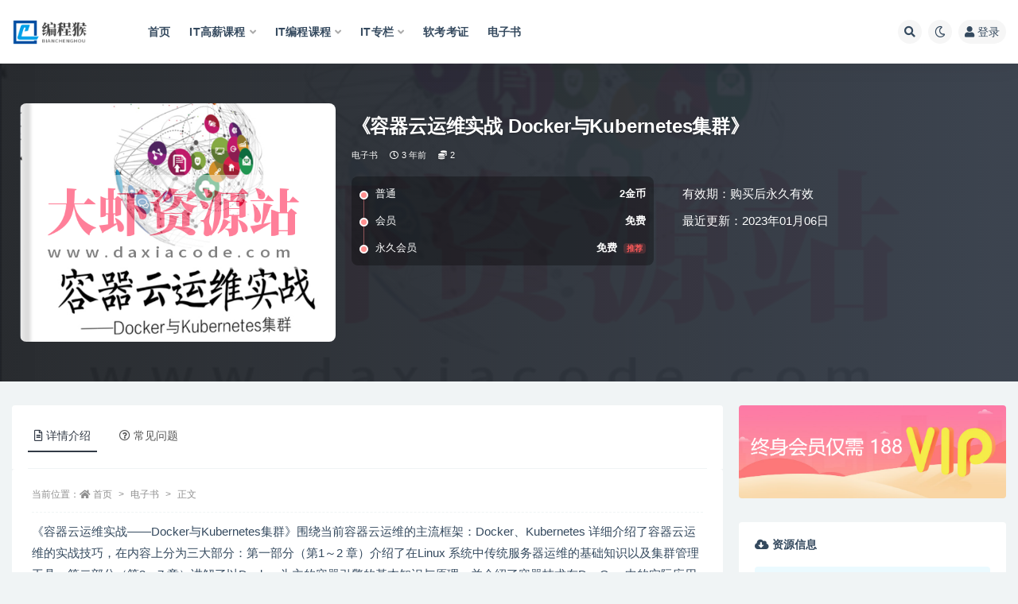

--- FILE ---
content_type: text/html; charset=UTF-8
request_url: https://www.66avg.com/5573.html
body_size: 12885
content:
<!doctype html>
<html lang="zh-Hans">
<head>
	<meta http-equiv="Content-Type" content="text/html; charset=UTF-8">
	<meta name="viewport" content="width=device-width, initial-scale=1, minimum-scale=1, maximum-scale=1">
	<link rel="profile" href="https://gmpg.org/xfn/11">
	<title>《容器云运维实战 Docker与Kubernetes集群》_编程猴</title>
<meta name='robots' content='max-image-preview:large' />
<meta name="keywords" content="《容器云运维实战 Docker与Kubernetes集群》">
<meta name="description" content="《容器云运维实战 Docker与Kubernetes集群》">
<meta property="og:title" content="《容器云运维实战 Docker与Kubernetes集群》">
<meta property="og:description" content="《容器云运维实战 Docker与Kubernetes集群》">
<meta property="og:type" content="article">
<meta property="og:url" content="https://www.66avg.com/5573.html">
<meta property="og:site_name" content="编程猴">
<meta property="og:image" content="https://www.daxiacode.com/wp-content/uploads/2023/01/1673013789-93243291830e8d9.png">
<link href="https://www.66avg.com/wp-content/uploads/2023/01/Snipaste_2023-01-09_00-16-25.png" rel="icon">
<style id='wp-img-auto-sizes-contain-inline-css'>
img:is([sizes=auto i],[sizes^="auto," i]){contain-intrinsic-size:3000px 1500px}
/*# sourceURL=wp-img-auto-sizes-contain-inline-css */
</style>
<style id='classic-theme-styles-inline-css'>
/*! This file is auto-generated */
.wp-block-button__link{color:#fff;background-color:#32373c;border-radius:9999px;box-shadow:none;text-decoration:none;padding:calc(.667em + 2px) calc(1.333em + 2px);font-size:1.125em}.wp-block-file__button{background:#32373c;color:#fff;text-decoration:none}
/*# sourceURL=/wp-includes/css/classic-themes.min.css */
</style>
<link rel='stylesheet' id='bootstrap-css' href='https://www.66avg.com/wp-content/themes/ripro-v2/assets/bootstrap/css/bootstrap.min.css?ver=4.6.0' media='all' />
<link rel='stylesheet' id='csf-fa5-css' href='https://www.66avg.com/wp-content/themes/ripro-v2/assets/font-awesome/css/all.min.css?ver=5.14.0' media='all' />
<link rel='stylesheet' id='csf-fa5-v4-shims-css' href='https://www.66avg.com/wp-content/themes/ripro-v2/assets/font-awesome/css/v4-shims.min.css?ver=5.14.0' media='all' />
<link rel='stylesheet' id='plugins-css' href='https://www.66avg.com/wp-content/themes/ripro-v2/assets/css/plugins.css?ver=1.0.0' media='all' />
<link rel='stylesheet' id='app-css' href='https://www.66avg.com/wp-content/themes/ripro-v2/assets/css/app.css?ver=4.6.0' media='all' />
<link rel='stylesheet' id='dark-css' href='https://www.66avg.com/wp-content/themes/ripro-v2/assets/css/dark.css?ver=4.6.0' media='all' />
<script src="https://www.66avg.com/wp-content/themes/ripro-v2/assets/js/jquery.min.js?ver=3.5.1" id="jquery-js"></script>
<link rel="canonical" href="https://www.66avg.com/5573.html" />
<link rel='shortlink' href='https://www.66avg.com/?p=5573' />
<style id='global-styles-inline-css'>
:root{--wp--preset--aspect-ratio--square: 1;--wp--preset--aspect-ratio--4-3: 4/3;--wp--preset--aspect-ratio--3-4: 3/4;--wp--preset--aspect-ratio--3-2: 3/2;--wp--preset--aspect-ratio--2-3: 2/3;--wp--preset--aspect-ratio--16-9: 16/9;--wp--preset--aspect-ratio--9-16: 9/16;--wp--preset--color--black: #000000;--wp--preset--color--cyan-bluish-gray: #abb8c3;--wp--preset--color--white: #ffffff;--wp--preset--color--pale-pink: #f78da7;--wp--preset--color--vivid-red: #cf2e2e;--wp--preset--color--luminous-vivid-orange: #ff6900;--wp--preset--color--luminous-vivid-amber: #fcb900;--wp--preset--color--light-green-cyan: #7bdcb5;--wp--preset--color--vivid-green-cyan: #00d084;--wp--preset--color--pale-cyan-blue: #8ed1fc;--wp--preset--color--vivid-cyan-blue: #0693e3;--wp--preset--color--vivid-purple: #9b51e0;--wp--preset--gradient--vivid-cyan-blue-to-vivid-purple: linear-gradient(135deg,rgb(6,147,227) 0%,rgb(155,81,224) 100%);--wp--preset--gradient--light-green-cyan-to-vivid-green-cyan: linear-gradient(135deg,rgb(122,220,180) 0%,rgb(0,208,130) 100%);--wp--preset--gradient--luminous-vivid-amber-to-luminous-vivid-orange: linear-gradient(135deg,rgb(252,185,0) 0%,rgb(255,105,0) 100%);--wp--preset--gradient--luminous-vivid-orange-to-vivid-red: linear-gradient(135deg,rgb(255,105,0) 0%,rgb(207,46,46) 100%);--wp--preset--gradient--very-light-gray-to-cyan-bluish-gray: linear-gradient(135deg,rgb(238,238,238) 0%,rgb(169,184,195) 100%);--wp--preset--gradient--cool-to-warm-spectrum: linear-gradient(135deg,rgb(74,234,220) 0%,rgb(151,120,209) 20%,rgb(207,42,186) 40%,rgb(238,44,130) 60%,rgb(251,105,98) 80%,rgb(254,248,76) 100%);--wp--preset--gradient--blush-light-purple: linear-gradient(135deg,rgb(255,206,236) 0%,rgb(152,150,240) 100%);--wp--preset--gradient--blush-bordeaux: linear-gradient(135deg,rgb(254,205,165) 0%,rgb(254,45,45) 50%,rgb(107,0,62) 100%);--wp--preset--gradient--luminous-dusk: linear-gradient(135deg,rgb(255,203,112) 0%,rgb(199,81,192) 50%,rgb(65,88,208) 100%);--wp--preset--gradient--pale-ocean: linear-gradient(135deg,rgb(255,245,203) 0%,rgb(182,227,212) 50%,rgb(51,167,181) 100%);--wp--preset--gradient--electric-grass: linear-gradient(135deg,rgb(202,248,128) 0%,rgb(113,206,126) 100%);--wp--preset--gradient--midnight: linear-gradient(135deg,rgb(2,3,129) 0%,rgb(40,116,252) 100%);--wp--preset--font-size--small: 13px;--wp--preset--font-size--medium: 20px;--wp--preset--font-size--large: 36px;--wp--preset--font-size--x-large: 42px;--wp--preset--spacing--20: 0.44rem;--wp--preset--spacing--30: 0.67rem;--wp--preset--spacing--40: 1rem;--wp--preset--spacing--50: 1.5rem;--wp--preset--spacing--60: 2.25rem;--wp--preset--spacing--70: 3.38rem;--wp--preset--spacing--80: 5.06rem;--wp--preset--shadow--natural: 6px 6px 9px rgba(0, 0, 0, 0.2);--wp--preset--shadow--deep: 12px 12px 50px rgba(0, 0, 0, 0.4);--wp--preset--shadow--sharp: 6px 6px 0px rgba(0, 0, 0, 0.2);--wp--preset--shadow--outlined: 6px 6px 0px -3px rgb(255, 255, 255), 6px 6px rgb(0, 0, 0);--wp--preset--shadow--crisp: 6px 6px 0px rgb(0, 0, 0);}:where(.is-layout-flex){gap: 0.5em;}:where(.is-layout-grid){gap: 0.5em;}body .is-layout-flex{display: flex;}.is-layout-flex{flex-wrap: wrap;align-items: center;}.is-layout-flex > :is(*, div){margin: 0;}body .is-layout-grid{display: grid;}.is-layout-grid > :is(*, div){margin: 0;}:where(.wp-block-columns.is-layout-flex){gap: 2em;}:where(.wp-block-columns.is-layout-grid){gap: 2em;}:where(.wp-block-post-template.is-layout-flex){gap: 1.25em;}:where(.wp-block-post-template.is-layout-grid){gap: 1.25em;}.has-black-color{color: var(--wp--preset--color--black) !important;}.has-cyan-bluish-gray-color{color: var(--wp--preset--color--cyan-bluish-gray) !important;}.has-white-color{color: var(--wp--preset--color--white) !important;}.has-pale-pink-color{color: var(--wp--preset--color--pale-pink) !important;}.has-vivid-red-color{color: var(--wp--preset--color--vivid-red) !important;}.has-luminous-vivid-orange-color{color: var(--wp--preset--color--luminous-vivid-orange) !important;}.has-luminous-vivid-amber-color{color: var(--wp--preset--color--luminous-vivid-amber) !important;}.has-light-green-cyan-color{color: var(--wp--preset--color--light-green-cyan) !important;}.has-vivid-green-cyan-color{color: var(--wp--preset--color--vivid-green-cyan) !important;}.has-pale-cyan-blue-color{color: var(--wp--preset--color--pale-cyan-blue) !important;}.has-vivid-cyan-blue-color{color: var(--wp--preset--color--vivid-cyan-blue) !important;}.has-vivid-purple-color{color: var(--wp--preset--color--vivid-purple) !important;}.has-black-background-color{background-color: var(--wp--preset--color--black) !important;}.has-cyan-bluish-gray-background-color{background-color: var(--wp--preset--color--cyan-bluish-gray) !important;}.has-white-background-color{background-color: var(--wp--preset--color--white) !important;}.has-pale-pink-background-color{background-color: var(--wp--preset--color--pale-pink) !important;}.has-vivid-red-background-color{background-color: var(--wp--preset--color--vivid-red) !important;}.has-luminous-vivid-orange-background-color{background-color: var(--wp--preset--color--luminous-vivid-orange) !important;}.has-luminous-vivid-amber-background-color{background-color: var(--wp--preset--color--luminous-vivid-amber) !important;}.has-light-green-cyan-background-color{background-color: var(--wp--preset--color--light-green-cyan) !important;}.has-vivid-green-cyan-background-color{background-color: var(--wp--preset--color--vivid-green-cyan) !important;}.has-pale-cyan-blue-background-color{background-color: var(--wp--preset--color--pale-cyan-blue) !important;}.has-vivid-cyan-blue-background-color{background-color: var(--wp--preset--color--vivid-cyan-blue) !important;}.has-vivid-purple-background-color{background-color: var(--wp--preset--color--vivid-purple) !important;}.has-black-border-color{border-color: var(--wp--preset--color--black) !important;}.has-cyan-bluish-gray-border-color{border-color: var(--wp--preset--color--cyan-bluish-gray) !important;}.has-white-border-color{border-color: var(--wp--preset--color--white) !important;}.has-pale-pink-border-color{border-color: var(--wp--preset--color--pale-pink) !important;}.has-vivid-red-border-color{border-color: var(--wp--preset--color--vivid-red) !important;}.has-luminous-vivid-orange-border-color{border-color: var(--wp--preset--color--luminous-vivid-orange) !important;}.has-luminous-vivid-amber-border-color{border-color: var(--wp--preset--color--luminous-vivid-amber) !important;}.has-light-green-cyan-border-color{border-color: var(--wp--preset--color--light-green-cyan) !important;}.has-vivid-green-cyan-border-color{border-color: var(--wp--preset--color--vivid-green-cyan) !important;}.has-pale-cyan-blue-border-color{border-color: var(--wp--preset--color--pale-cyan-blue) !important;}.has-vivid-cyan-blue-border-color{border-color: var(--wp--preset--color--vivid-cyan-blue) !important;}.has-vivid-purple-border-color{border-color: var(--wp--preset--color--vivid-purple) !important;}.has-vivid-cyan-blue-to-vivid-purple-gradient-background{background: var(--wp--preset--gradient--vivid-cyan-blue-to-vivid-purple) !important;}.has-light-green-cyan-to-vivid-green-cyan-gradient-background{background: var(--wp--preset--gradient--light-green-cyan-to-vivid-green-cyan) !important;}.has-luminous-vivid-amber-to-luminous-vivid-orange-gradient-background{background: var(--wp--preset--gradient--luminous-vivid-amber-to-luminous-vivid-orange) !important;}.has-luminous-vivid-orange-to-vivid-red-gradient-background{background: var(--wp--preset--gradient--luminous-vivid-orange-to-vivid-red) !important;}.has-very-light-gray-to-cyan-bluish-gray-gradient-background{background: var(--wp--preset--gradient--very-light-gray-to-cyan-bluish-gray) !important;}.has-cool-to-warm-spectrum-gradient-background{background: var(--wp--preset--gradient--cool-to-warm-spectrum) !important;}.has-blush-light-purple-gradient-background{background: var(--wp--preset--gradient--blush-light-purple) !important;}.has-blush-bordeaux-gradient-background{background: var(--wp--preset--gradient--blush-bordeaux) !important;}.has-luminous-dusk-gradient-background{background: var(--wp--preset--gradient--luminous-dusk) !important;}.has-pale-ocean-gradient-background{background: var(--wp--preset--gradient--pale-ocean) !important;}.has-electric-grass-gradient-background{background: var(--wp--preset--gradient--electric-grass) !important;}.has-midnight-gradient-background{background: var(--wp--preset--gradient--midnight) !important;}.has-small-font-size{font-size: var(--wp--preset--font-size--small) !important;}.has-medium-font-size{font-size: var(--wp--preset--font-size--medium) !important;}.has-large-font-size{font-size: var(--wp--preset--font-size--large) !important;}.has-x-large-font-size{font-size: var(--wp--preset--font-size--x-large) !important;}
/*# sourceURL=global-styles-inline-css */
</style>
</head>
<body class="wp-singular post-template-default single single-post postid-5573 single-format-standard wp-theme-ripro-v2 wide-screen navbar-sticky with-hero hero-wide hero-shop pagination-numeric no-off-canvas sidebar-right">
<div id="app" class="site">
	
<header class="site-header">
    <div class="container">
	    <div class="navbar">
			  <div class="logo-wrapper">
          <a href="https://www.66avg.com/">
        <img class="logo regular" src="http://www.66avg.com/wp-content/uploads/2023/01/logo_20230108_uugai.com_1673189447161.png" alt="编程猴">
      </a>
    
  </div> 			
			<div class="sep"></div>
			
			<nav class="main-menu d-none d-lg-block">
			<ul id="menu-%e7%bc%96%e7%a8%8b%e7%8c%b4" class="nav-list u-plain-list"><li class="menu-item menu-item-type-custom menu-item-object-custom menu-item-home"><a href="http://www.66avg.com/">首页</a></li>
<li class="menu-item menu-item-type-taxonomy menu-item-object-category menu-item-has-children"><a href="https://www.66avg.com/hige">IT高薪课程</a>
<ul class="sub-menu">
	<li class="menu-item menu-item-type-taxonomy menu-item-object-category"><a href="https://www.66avg.com/mktx">mk体系</a></li>
	<li class="menu-item menu-item-type-taxonomy menu-item-object-category"><a href="https://www.66avg.com/house">黑马博学谷</a></li>
	<li class="menu-item menu-item-type-taxonomy menu-item-object-category"><a href="https://www.66avg.com/geekcamp">Geek训练营</a></li>
	<li class="menu-item menu-item-type-taxonomy menu-item-object-category"><a href="https://www.66avg.com/msb">马士兵</a></li>
	<li class="menu-item menu-item-type-taxonomy menu-item-object-category"><a href="https://www.66avg.com/kkb">开课b</a></li>
</ul>
</li>
<li class="menu-item menu-item-type-taxonomy menu-item-object-category menu-item-has-children"><a href="https://www.66avg.com/boutiques">IT编程课程</a>
<ul class="sub-menu">
	<li class="menu-item menu-item-type-taxonomy menu-item-object-category"><a href="https://www.66avg.com/mksz">mk实战</a></li>
	<li class="menu-item menu-item-type-taxonomy menu-item-object-category"><a href="https://www.66avg.com/house">黑马博学谷</a></li>
	<li class="menu-item menu-item-type-taxonomy menu-item-object-category"><a href="https://www.66avg.com/kkb">开课b</a></li>
	<li class="menu-item menu-item-type-taxonomy menu-item-object-category"><a href="https://www.66avg.com/msb">马士兵</a></li>
	<li class="menu-item menu-item-type-taxonomy menu-item-object-category"><a href="https://www.66avg.com/wyy">网易云</a></li>
	<li class="menu-item menu-item-type-taxonomy menu-item-object-category"><a href="https://www.66avg.com/geek">Geek</a></li>
	<li class="menu-item menu-item-type-taxonomy menu-item-object-category"><a href="https://www.66avg.com/xmg">小马哥</a></li>
	<li class="menu-item menu-item-type-taxonomy menu-item-object-category"><a href="https://www.66avg.com/lg">LG</a></li>
	<li class="menu-item menu-item-type-taxonomy menu-item-object-category"><a href="https://www.66avg.com/cto">cto</a></li>
</ul>
</li>
<li class="menu-item menu-item-type-taxonomy menu-item-object-category menu-item-has-children"><a href="https://www.66avg.com/column">IT专栏</a>
<ul class="sub-menu">
	<li class="menu-item menu-item-type-taxonomy menu-item-object-category"><a href="https://www.66avg.com/geek">Geek</a></li>
	<li class="menu-item menu-item-type-taxonomy menu-item-object-category"><a href="https://www.66avg.com/mkzl">mk专栏</a></li>
	<li class="menu-item menu-item-type-taxonomy menu-item-object-category"><a href="https://www.66avg.com/juejin">掘金</a></li>
</ul>
</li>
<li class="menu-item menu-item-type-taxonomy menu-item-object-category"><a href="https://www.66avg.com/ruankao">软考考证</a></li>
<li class="menu-item menu-item-type-taxonomy menu-item-object-category current-post-ancestor current-menu-parent current-post-parent"><a href="https://www.66avg.com/book">电子书</a></li>
</ul>			</nav>
			
			<div class="actions">
				
								<span class="btn btn-sm search-open navbar-button ml-2" rel="nofollow noopener noreferrer" data-action="omnisearch-open" data-target="#omnisearch" title="搜索"><i class="fas fa-search"></i></span>
				
				
						        <span class="btn btn-sm toggle-dark navbar-button ml-2" rel="nofollow noopener noreferrer" title="夜间模式"><i class="fa fa-moon-o"></i></span>
                                
				<!-- user navbar dropdown  -->
		        				<a class="login-btn navbar-button ml-2" rel="nofollow noopener noreferrer" href="#"><i class="fa fa-user mr-1"></i>登录</a>
								<!-- user navbar dropdown -->

                
		        <div class="burger"></div>

		        
		    </div>
		    
	    </div>
    </div>
</header>

<div class="header-gap"></div>


<div class="hero lazyload visible" data-bg="https://www.daxiacode.com/wp-content/uploads/2023/01/1673013789-93243291830e8d9.png">



<div class="hero-shop-warp">
    <div class="container-lg">
        <div class="row">
            <div class="col-lg-4 img-box">
                <img class="lazyload" data-src="https://www.daxiacode.com/wp-content/uploads/2023/01/1673013789-93243291830e8d9.png" src="[data-uri]" alt="《容器云运维实战 Docker与Kubernetes集群》" />
                <noscript><img src="https://www.daxiacode.com/wp-content/uploads/2023/01/1673013789-93243291830e8d9.png" alt="《容器云运维实战 Docker与Kubernetes集群》" /></noscript>
            </div>
            <div class="col-lg-8 info-box">
                <header class="entry-header">
<h1 class="entry-title">《容器云运维实战 Docker与Kubernetes集群》</h1>          <div class="entry-meta">
            
                          <span class="meta-category">
                <a href="https://www.66avg.com/book" rel="category">电子书</a>
              </span>
                          <span class="meta-date">
                  <time datetime="2023-01-06T22:04:32+08:00">
                    <i class="fa fa-clock-o"></i>
                    3 年前                  </time>
              </span>
            <span class="meta-shhop-icon"><i class="fas fa-coins"></i> 2</span>                <span class="meta-edit"></span>
            

          </div>
        </header>

                <div class="row">
                    <div class="col-lg-6 col-12">
                        <ul class="pricing-options"><li><span>普通</span><b>2金币</b></li><li><span>会员</span><b>免费</b></li><li><span>永久会员</span><b>免费<small class="badge badge-danger-lighten ml-2">推荐</small></b></li></ul>                    </div>
                    <div class="col-lg-6 col-12">
                        <ul class="down-info"><li><p class="data-label">有效期：购买后永久有效</p></li><li><p class="data-label">最近更新：2023年01月06日</p></li></ul>                    </div>
    
                </div>
                
                
            </div>
        </div>
    </div>
</div>
</div>	<main id="main" role="main" class="site-content">
<div class="container">
	<div class="row">
		<div class="content-column col-lg-9">
			<div class="content-area">
				


<div class="single-download-nav">
  <ul class="nav nav-pills" id="pills-tab" role="tablist">

    <li class="nav-item" role="presentation">
      <a class="nav-link active" id="pills-details-tab" data-toggle="pill" href="#pills-details" role="tab" aria-controls="pills-details" aria-selected="true"><i class="far fa-file-alt mr-1"></i>详情介绍</a>
    </li>

    
        <li class="nav-item" role="presentation">
      <a class="nav-link" id="pills-faq-tab" data-toggle="pill" href="#pills-faq" role="tab" aria-controls="pills-faq" aria-selected="false"><i class="far fa-question-circle mr-1"></i>常见问题</a>
    </li>
        
  </ul>
</div>

<div class="tab-content" id="pills-tabContent">

  <div class="tab-pane fade show active" id="pills-details" role="tabpanel" aria-labelledby="pills-details-tab">
    <article id="post-5573" class="article-content post-5573 post type-post status-publish format-standard hentry category-book tag-docker tag-kubernetes tag-linux">
      <div class="container">
                <div class="article-crumb"><ol class="breadcrumb">当前位置：<li class="home"><i class="fa fa-home"></i> <a href="https://www.66avg.com">首页</a></li><li><a href="https://www.66avg.com/book">电子书</a></li><li class="active">正文</li></ol></div>
        
        
        <div class="pt-0 d-none d-block d-xl-none d-lg-none"><aside id="header-widget-shop-down" class="widget-area"><p></p></aside></div>      
        <div class="entry-wrapper">
                    <div class="entry-content u-text-format u-clearfix">
            <p>《容器云运维实战——Docker与Kubernetes集群》围绕当前容器云运维的主流框架：Docker、Kubernetes 详细介绍了容器云运维的实战技巧，在内容上分为三大部分：第一部分（第1～2 章）介绍了在Linux 系统中传统服务器运维的基础知识以及集群管理工具；第二部分（第3～7 章）讲解了以Docker 为主的容器引擎的基本知识与原理，并介绍了容器技术在DevOps 中的实际应用场景；第三部分（第8～9 章）详细讲解了基于Kubernetes的容器云集群运维技巧。《容器云运维实战——Docker与Kubernetes集群》几乎囊括了容器云主流的运维开发生态，详细讲解了基于容器云的集群运维解决方案。</p>
<p>《容器云运维实战——Docker与Kubernetes集群》适合容器云初学者，也适合那些对Docker 有一定了解，但对容器云的运维方式不甚了解的读者。</p>
<figure id="attachment_5574" aria-describedby="caption-attachment-5574" style="width: 599px" class="wp-caption alignnone"><img fetchpriority="high" decoding="async" class="wp-image-5574 size-full" src="https://www.daxiacode.com/wp-content/uploads/2023/01/1673013789-93243291830e8d9.png" alt="《容器云运维实战 Docker与Kubernetes集群》" width="599" height="759" /><figcaption id="caption-attachment-5574" class="wp-caption-text">《容器云运维实战 Docker与Kubernetes集群》</figcaption></figure>
<div class="post-note alert alert-warning mt-2" role="alert"><small><strong>声明：</strong>本站所有文章，如无特殊说明或标注，均为本站原创发布。任何个人或组织，在未征得本站同意时，禁止复制、盗用、采集、发布本站内容到任何网站、书籍等各类媒体平台。如若本站内容侵犯了原著者的合法权益，可联系我们进行处理。</small></div><div class="entry-tags"><a href="https://www.66avg.com/tag/docker" class="btn btn-sm btn-light mr-2" rel="tag">Docker</a><a href="https://www.66avg.com/tag/kubernetes" class="btn btn-sm btn-light mr-2" rel="tag">Kubernetes</a><a href="https://www.66avg.com/tag/linux" class="btn btn-sm btn-light mr-2" rel="tag">Linux</a></div>          </div>
          <div class="site_abc_wrap pc bottum"><a href="https://www.66avg.com/user/vip" target="_blank" rel="nofollow noopener noreferrer" data-toggle="tooltip" data-html="true" title="<u>广告：</u>终身会员限时优惠188元"><img src="https://www.66avg.com/wp-content/uploads/2023/03/Snipaste_2023-03-08_00-21-28.png" style=" width: 100%; "></a></div>        </div>
      </div>
    </article>
  </div>

  
    <div class="tab-pane fade" id="pills-faq" role="tabpanel" aria-labelledby="pills-faq-tab">

    <div class="accordion" id="accordionhelp">
          <div class="card">
        <div class="card-header" id="heading-0">
          <h2 class="mb-0">
            <button class="btn btn-sm btn-block text-left collapsed" type="button" data-toggle="collapse" data-target="#collapse-0" aria-expanded="false" aria-controls="collapse-0">
              免费下载或者VIP会员资源能否直接商用？<span class="fa fa-plus"></span><span class="fa fa-minus"></span>
            </button>

          </h2>
        </div>
        <div id="collapse-0" class="collapse" aria-labelledby="heading-0" data-parent="#accordionhelp">
          <div class="card-body bg-primary text-white">
            本站所有资源版权均属于原作者所有，这里所提供资源均只能用于参考学习用，请勿直接商用。若由于商用引起版权纠纷，一切责任均由使用者承担。更多说明请参考 VIP介绍。          </div>
        </div>
      </div>
          <div class="card">
        <div class="card-header" id="heading-1">
          <h2 class="mb-0">
            <button class="btn btn-sm btn-block text-left collapsed" type="button" data-toggle="collapse" data-target="#collapse-1" aria-expanded="false" aria-controls="collapse-1">
              提示下载完但解压或打开不了？<span class="fa fa-plus"></span><span class="fa fa-minus"></span>
            </button>

          </h2>
        </div>
        <div id="collapse-1" class="collapse" aria-labelledby="heading-1" data-parent="#accordionhelp">
          <div class="card-body bg-primary text-white">
            最常见的情况是下载不完整: 可对比下载完压缩包的与网盘上的容量，若小于网盘提示的容量则是这个原因。这是浏览器下载的bug，建议用百度网盘软件或迅雷下载。 若排除这种情况，可在对应资源底部留言，或联络我们。          </div>
        </div>
      </div>
          <div class="card">
        <div class="card-header" id="heading-2">
          <h2 class="mb-0">
            <button class="btn btn-sm btn-block text-left collapsed" type="button" data-toggle="collapse" data-target="#collapse-2" aria-expanded="false" aria-controls="collapse-2">
              找不到素材资源介绍文章里的示例图片？<span class="fa fa-plus"></span><span class="fa fa-minus"></span>
            </button>

          </h2>
        </div>
        <div id="collapse-2" class="collapse" aria-labelledby="heading-2" data-parent="#accordionhelp">
          <div class="card-body bg-primary text-white">
            对于会员专享、整站源码、程序插件、网站模板、网页模版等类型的素材，文章内用于介绍的图片通常并不包含在对应可供下载素材包内。这些相关商业图片需另外购买，且本站不负责(也没有办法)找到出处。 同样地一些字体文件也是这种情况，但部分素材会在素材包内有一份字体下载链接清单。          </div>
        </div>
      </div>
          <div class="card">
        <div class="card-header" id="heading-3">
          <h2 class="mb-0">
            <button class="btn btn-sm btn-block text-left collapsed" type="button" data-toggle="collapse" data-target="#collapse-3" aria-expanded="false" aria-controls="collapse-3">
              付款后无法显示下载地址或者无法查看内容？<span class="fa fa-plus"></span><span class="fa fa-minus"></span>
            </button>

          </h2>
        </div>
        <div id="collapse-3" class="collapse" aria-labelledby="heading-3" data-parent="#accordionhelp">
          <div class="card-body bg-primary text-white">
            如果您已经成功付款但是网站没有弹出成功提示，请联系站长提供付款信息为您处理          </div>
        </div>
      </div>
          <div class="card">
        <div class="card-header" id="heading-4">
          <h2 class="mb-0">
            <button class="btn btn-sm btn-block text-left collapsed" type="button" data-toggle="collapse" data-target="#collapse-4" aria-expanded="false" aria-controls="collapse-4">
              购买该资源后，可以退款吗？<span class="fa fa-plus"></span><span class="fa fa-minus"></span>
            </button>

          </h2>
        </div>
        <div id="collapse-4" class="collapse" aria-labelledby="heading-4" data-parent="#accordionhelp">
          <div class="card-body bg-primary text-white">
            源码素材属于虚拟商品，具有可复制性，可传播性，一旦授予，不接受任何形式的退款、换货要求。请您在购买获取之前确认好 是您所需要的资源          </div>
        </div>
      </div>
        </div>
  </div>
  

</div>


<div class="entry-navigation">
	<div class="row">
            	<div class="col-lg-6 col-12">
            <a class="entry-page-prev" href="https://www.66avg.com/5570.html" title="《互联网轻量级SSM框架解密：Spring、Spring MVC、MyBatis源码深度剖析》">
                <div class="entry-page-icon"><i class="fas fa-arrow-left"></i></div>
                <div class="entry-page-info">
                    <span class="d-block rnav">上一篇</span>
                    <span class="d-block title">《互联网轻量级SSM框架解密：Spring、Spring MVC、MyBatis源码深度剖析》</span>
                </div>
            </a> 
        </div>
                    	<div class="col-lg-6 col-12">
            <a class="entry-page-next" href="https://www.66avg.com/5578.html" title="《深入理解计算机系统》">
                <div class="entry-page-info">
                    <span class="d-block rnav">下一篇</span>
                    <span class="d-block title">《深入理解计算机系统》</span>
                </div>
                <div class="entry-page-icon"><i class="fas fa-arrow-right"></i></div>
            </a>
        </div>
            </div>
</div>    <div class="related-posts">
        <h3 class="u-border-title">相关文章</h3>
        <div class="row">
                      <div class="col-lg-3 col-md-4 col-6 ">
              <article id="post-20861" class="post post-grid post-20861 type-post status-publish format-standard has-post-thumbnail hentry category-hige category-house tag-ai tag-css tag-docker tag-java tag-js tag-mybatis tag-mysql tag-springboot tag-vue tag-web tag-65">
                  <div class="entry-media"><div class="placeholder" style="padding-bottom: 66.666666666667%"><a href="https://www.66avg.com/20861.html" title="黑马-Java+AI新版V16零基础就业班" rel="nofollow noopener noreferrer"><img class="lazyload" data-src="https://www.66avg.com/wp-content/uploads/2025/05/1747963914928-1-300x200.jpg" src="http://www.66avg.com/wp-content/themes/ripro-v2/assets/img/thumb-ing.gif" alt="黑马-Java+AI新版V16零基础就业班" /></a></div></div>                  <div class="entry-wrapper">
                    <header class="entry-header"><h2 class="entry-title"><a href="https://www.66avg.com/20861.html" title="黑马-Java+AI新版V16零基础就业班" rel="bookmark">黑马-Java+AI新版V16零基础就业班</a></h2></header>
                                    </div>
            </article>
          </div>
                      <div class="col-lg-3 col-md-4 col-6 ">
              <article id="post-20855" class="post post-grid post-20855 type-post status-publish format-standard has-post-thumbnail hentry category-boutiques tag-linux tag-nginx tag-rocky">
                  <div class="entry-media"><div class="placeholder" style="padding-bottom: 66.666666666667%"><a href="https://www.66avg.com/20855.html" title="新盟linux中级资料包" rel="nofollow noopener noreferrer"><img class="lazyload" data-src="https://www.66avg.com/wp-content/uploads/2025/05/1747926805985-300x200.png" src="http://www.66avg.com/wp-content/themes/ripro-v2/assets/img/thumb-ing.gif" alt="新盟linux中级资料包" /></a></div></div>                  <div class="entry-wrapper">
                    <header class="entry-header"><h2 class="entry-title"><a href="https://www.66avg.com/20855.html" title="新盟linux中级资料包" rel="bookmark">新盟linux中级资料包</a></h2></header>
                                    </div>
            </article>
          </div>
                      <div class="col-lg-3 col-md-4 col-6 ">
              <article id="post-20849" class="post post-grid post-20849 type-post status-publish format-standard has-post-thumbnail hentry category-boutiques tag-docker tag-linux">
                  <div class="entry-media"><div class="placeholder" style="padding-bottom: 66.666666666667%"><a href="https://www.66avg.com/20849.html" title="Docker容器快速入门" rel="nofollow noopener noreferrer"><img class="lazyload" data-src="https://www.66avg.com/wp-content/uploads/2025/05/1747817822662-300x200.jpeg" src="http://www.66avg.com/wp-content/themes/ripro-v2/assets/img/thumb-ing.gif" alt="Docker容器快速入门" /></a></div></div>                  <div class="entry-wrapper">
                    <header class="entry-header"><h2 class="entry-title"><a href="https://www.66avg.com/20849.html" title="Docker容器快速入门" rel="bookmark">Docker容器快速入门</a></h2></header>
                                    </div>
            </article>
          </div>
                      <div class="col-lg-3 col-md-4 col-6 ">
              <article id="post-7388" class="post post-grid post-7388 type-post status-publish format-standard hentry category-boutiques category-book tag-c">
                  <div class="entry-media"><div class="placeholder" style="padding-bottom: 66.666666666667%"><a href="https://www.66avg.com/7388.html" title="代码随想录webserver C++" rel="nofollow noopener noreferrer"><img class="lazyload" data-src="https://leepoo.top/img/1695884459710.png" src="http://www.66avg.com/wp-content/themes/ripro-v2/assets/img/thumb-ing.gif" alt="代码随想录webserver C++" /></a></div></div>                  <div class="entry-wrapper">
                    <header class="entry-header"><h2 class="entry-title"><a href="https://www.66avg.com/7388.html" title="代码随想录webserver C++" rel="bookmark">代码随想录webserver C++</a></h2></header>
                                    </div>
            </article>
          </div>
                  </div>
    </div>

			</div>
		</div>
					<div class="sidebar-column col-lg-3">
				<aside id="secondary" class="widget-area">
	<div id="media_image-2" class="widget widget_media_image"><a href="https://www.66avg.com/user/vip"><img width="950" height="331" src="https://www.66avg.com/wp-content/uploads/2023/03/Snipaste_2023-03-08_00-21-28.png" class="image wp-image-6079  attachment-full size-full" alt="" style="max-width: 100%; height: auto;" decoding="async" loading="lazy" srcset="https://www.66avg.com/wp-content/uploads/2023/03/Snipaste_2023-03-08_00-21-28.png 950w, https://www.66avg.com/wp-content/uploads/2023/03/Snipaste_2023-03-08_00-21-28-768x268.png 768w" sizes="auto, (max-width: 950px) 100vw, 950px" /></a></div><div id="ripro_v2_shop_down-2" class="widget ripro-v2-widget-shop-down"><div class="price"><h3><i class="fas fa-cloud-download-alt mr-1"></i>资源信息</h3></div><ul class="pricing-options"><li><span>普通</span><b>2金币</b></li><li><span>会员</span><b>免费</b></li><li><span>永久会员</span><b>免费<small class="badge badge-danger-lighten ml-2">推荐</small></b></li></ul><button type="button" class="btn btn-block btn-primary mb-3 login-btn">登录后下载</button><div class="down-info"><h5>其他信息</h5><ul class="infos"><li><p class="data-label">有效期</p><p class="info">永久有效</p></li><li><p class="data-label">最近更新</p><p class="info">2023年01月06日</p></li></ul></div><div class="down-help mt-2 small text-muted">下载遇到问题？可联系客服或留言反馈</div></div><div id="ripro_v2_widget_down_top-2" class="widget ripro_v2-widget-downtop"><h5 class="widget-title">下载热度排行榜</h5><ul class="user-top small"><li><span class="badge badge-warning text-white">1</span> <a href=https://www.66avg.com/4957.html>若依框架(RuoYi)系列视频教程 RuoYi-Vue前后端分离版本 118集 | 完结</a></li><li><span class="badge badge-warning text-white">2</span> <a href=https://www.66avg.com/4320.html>若依框架（RuoYi-Cloud 微服务版本）134节视频教程 | 完结</a></li><li><span class="badge badge-warning text-white">3</span> <a href=https://www.66avg.com/5050.html>NHANES数据挖掘入门到精通</a></li><li><span class="badge badge-warning text-white">4</span> <a href=https://www.66avg.com/5538.html>Java面试指北PDF版</a></li><li><span class="badge badge-warning text-white">5</span> <a href=https://www.66avg.com/5344.html>暗月2022教程 十二个完整的项目，靶场课件齐全 | 完结</a></li><li><span class="badge badge-warning text-white">6</span> <a href=https://www.66avg.com/5431.html>（新升级）React18+TS高仿AntD从零到一打造组件库 | 完结</a></li><li><span class="badge badge-warning text-white">7</span> <a href=https://www.66avg.com/3666.html>WEB前端线上系统课(20k+标准)|2023年|重磅首发|无秘更新数据结构与算法</a></li><li><span class="badge badge-warning text-white">8</span> <a href=https://www.66avg.com/5914.html>PMP第六版清华大学杨述老师全套视频</a></li><li><span class="badge badge-warning text-white">9</span> <a href=https://www.66avg.com/9951.html>咕泡人工智能深度学习系统班第八期</a></li><li><span class="badge badge-warning text-white">10</span> <a href=https://www.66avg.com/5199.html>网络安全培训-WEB安全培训-WEB渗透测试 暗月渗透测试 | 完结</a></li></ul></div></aside><!-- #secondary -->
			</div>
			</div>
</div>
	</main><!-- #main -->
	
	<footer class="site-footer">
				<div class="footer-copyright d-flex text-center">
			<div class="container">
								
							</div>
		</div>

	</footer><!-- #footer -->

</div><!-- #page -->

<div class="rollbar">
		<ul class="actions">
			<li>
						<a href="http://www.66avg.com/" rel="nofollow noopener noreferrer" data-toggle="tooltip" data-html="true" data-placement="left" title="首页"><i class="fas fa-home"></i></a>
		</li>
				<li>
						<a href="http://www.66avg.com/user?action=vip" rel="nofollow noopener noreferrer" data-toggle="tooltip" data-html="true" data-placement="left" title="VIP会员"><i class="fa fa-diamond"></i></a>
		</li>
				<li>
						<a href="http://www.66avg.com/user" rel="nofollow noopener noreferrer" data-toggle="tooltip" data-html="true" data-placement="left" title="个人中心"><i class="far fa-user"></i></a>
		</li>
				<li>
						<a href="http://wpa.qq.com/msgrd?v=3&amp;uin=3223642385&amp;site=www.66avg.com&amp;menu=yes" rel="nofollow noopener noreferrer" data-toggle="tooltip" data-html="true" data-placement="left" title="&lt;div&gt;&lt;b&gt;在线客服&lt;/b&gt; &lt;/div&gt;&lt;div&gt;QQ: 3223642385&lt;/div&gt;&lt;div&gt;直接点击添加好友，会自动进入QQ聊天窗口&lt;/div&gt;&lt;div&gt;&lt;u&gt;9:00~21:00&lt;/u&gt;&lt;/div&gt;"><i class="fab fa-qq"></i></a>
		</li>
			</ul>
		<div class="rollbar-item back-to-top">
		<i class="fas fa-chevron-up"></i>
	</div>
</div>
<div class="m-menubar">
		<ul>
			<li>
						<a href="http://www.66avg.com" rel="nofollow noopener noreferrer"><i class="fas fa-home"></i>首页</a>
		</li>
				<li>
						<a href="http://www.66avg.com/uncategorized" rel="nofollow noopener noreferrer"><i class="fas fa-layer-group"></i>分类</a>
		</li>
				<li>
						<a href="http://www.66avg.com/question" rel="nofollow noopener noreferrer"><i class="fab fa-ello"></i>问答</a>
		</li>
				<li>
						<a href="http://www.66avg.com/user" rel="nofollow noopener noreferrer"><i class="fas fa-user"></i>我的</a>
		</li>
				<li>
			<a href="javacript:void(0);" class="back-to-top" rel="nofollow noopener noreferrer"><i class="fas fa-chevron-up"></i>顶部<span></span></a>
		</li>
	</ul>
	</div>
<div id="omnisearch" class="omnisearch">
    <div class="container">
        <form class="omnisearch-form" method="get" action="https://www.66avg.com/">
            <div class="form-group">
                <div class="input-group input-group-merge input-group-flush">
                    <div class="input-group-prepend">
                        <span class="input-group-text"><i class="fas fa-search"></i></span>
                    </div>

					<div class="input-group-prepend d-flex align-items-center" style=" max-width: 35%; ">
                    <select  name='cat' id='omnisearch-cat' class='selectpicker'>
	<option value=''>全部</option>
	<option class="level-0" value="182">cto</option>
	<option class="level-0" value="255">Geek</option>
	<option class="level-0" value="207">Geek训练营</option>
	<option class="level-0" value="3">IT专栏</option>
	<option class="level-0" value="350">IT学习视频</option>
	<option class="level-0" value="34">IT编程课程</option>
	<option class="level-0" value="33">IT高薪课程</option>
	<option class="level-0" value="250">LG</option>
	<option class="level-0" value="215">mk专栏</option>
	<option class="level-0" value="216">mk体系</option>
	<option class="level-0" value="221">mk实战</option>
	<option class="level-0" value="351">亲子教育</option>
	<option class="level-0" value="73">小马哥</option>
	<option class="level-0" value="198">开课b</option>
	<option class="level-0" value="2">掘金</option>
	<option class="level-0" value="1">未分类</option>
	<option class="level-0" value="14">电子书</option>
	<option class="level-0" value="145">网易云</option>
	<option class="level-0" value="32">软考考证</option>
	<option class="level-0" value="84">马士兵</option>
	<option class="level-0" value="187">黑马博学谷</option>
</select>
				  	</div>
                    <input type="text" class="search-ajax-input form-control" name="s" value="" placeholder="输入关键词 回车搜索..." autocomplete="off">

                </div>
            </div>
        </form>
        <div class="omnisearch-suggestions">
            <div class="search-keywords">
                <a href="https://www.66avg.com/tag/ai" class="tag-cloud-link tag-link-111 tag-link-position-1" style="font-size: 14px;">AI</a>
<a href="https://www.66avg.com/tag/c" class="tag-cloud-link tag-link-55 tag-link-position-2" style="font-size: 14px;">C++</a>
<a href="https://www.66avg.com/tag/docker" class="tag-cloud-link tag-link-27 tag-link-position-3" style="font-size: 14px;">Docker</a>
<a href="https://www.66avg.com/geek" class="tag-cloud-link tag-link-255 tag-link-position-4" style="font-size: 14px;">Geek</a>
<a href="https://www.66avg.com/tag/http" class="tag-cloud-link tag-link-108 tag-link-position-5" style="font-size: 14px;">HTTP</a>
<a href="https://www.66avg.com/boutiques" class="tag-cloud-link tag-link-34 tag-link-position-6" style="font-size: 14px;">IT编程课程</a>
<a href="https://www.66avg.com/hige" class="tag-cloud-link tag-link-33 tag-link-position-7" style="font-size: 14px;">IT高薪课程</a>
<a href="https://www.66avg.com/tag/java" class="tag-cloud-link tag-link-18 tag-link-position-8" style="font-size: 14px;">Java</a>
<a href="https://www.66avg.com/tag/linux" class="tag-cloud-link tag-link-21 tag-link-position-9" style="font-size: 14px;">Linux</a>
<a href="https://www.66avg.com/mksz" class="tag-cloud-link tag-link-221 tag-link-position-10" style="font-size: 14px;">mk实战</a>
<a href="https://www.66avg.com/tag/mysql" class="tag-cloud-link tag-link-22 tag-link-position-11" style="font-size: 14px;">MySQL</a>
<a href="https://www.66avg.com/tag/python" class="tag-cloud-link tag-link-17 tag-link-position-12" style="font-size: 14px;">Python</a>
<a href="https://www.66avg.com/tag/redis" class="tag-cloud-link tag-link-25 tag-link-position-13" style="font-size: 14px;">Redis</a>
<a href="https://www.66avg.com/tag/web" class="tag-cloud-link tag-link-308 tag-link-position-14" style="font-size: 14px;">Web</a>
<a href="https://www.66avg.com/tag/%e5%88%86%e5%b8%83%e5%bc%8f" class="tag-cloud-link tag-link-93 tag-link-position-15" style="font-size: 14px;">分布式</a>
<a href="https://www.66avg.com/tag/%e6%b5%8b%e8%af%95" class="tag-cloud-link tag-link-65 tag-link-position-16" style="font-size: 14px;">测试</a>
<a href="https://www.66avg.com/tag/%e7%ae%97%e6%b3%95" class="tag-cloud-link tag-link-29 tag-link-position-17" style="font-size: 14px;">算法</a>
<a href="https://www.66avg.com/tag/%e9%9d%a2%e8%af%95" class="tag-cloud-link tag-link-63 tag-link-position-18" style="font-size: 14px;">面试</a>            </div>
            <div class="site_abc_wrap pc bottum"><a href="https://www.66avg.com/user/vip" target="_blank" rel="nofollow noopener noreferrer" data-toggle="tooltip" data-html="true" title="<u>广告：</u>终身会员限时优惠188元"><img src="https://www.66avg.com/wp-content/uploads/2023/03/Snipaste_2023-03-08_00-21-28.png" style=" width: 100%; "></a></div>        </div>
    </div>
</div>

<div class="dimmer"></div>

<div class="off-canvas">
  <div class="canvas-close"><i class="fas fa-times"></i></div>
  <div class="mobile-menu d-block d-xl-none d-lg-none"></div>
</div>
<script type="speculationrules">
{"prefetch":[{"source":"document","where":{"and":[{"href_matches":"/*"},{"not":{"href_matches":["/wp-*.php","/wp-admin/*","/wp-content/uploads/*","/wp-content/*","/wp-content/plugins/*","/wp-content/themes/ripro-v2/*","/*\\?(.+)"]}},{"not":{"selector_matches":"a[rel~=\"nofollow\"]"}},{"not":{"selector_matches":".no-prefetch, .no-prefetch a"}}]},"eagerness":"conservative"}]}
</script>
<script src="https://www.66avg.com/wp-content/themes/ripro-v2/assets/js/popper.min.js?ver=4.6.0" id="popper-js"></script>
<script src="https://www.66avg.com/wp-content/themes/ripro-v2/assets/bootstrap/js/bootstrap.min.js?ver=4.6.0" id="bootstrap-js"></script>
<script src="https://www.66avg.com/wp-content/themes/ripro-v2/assets/js/plugins.js?ver=4.6.0" id="plugins-js"></script>
<script id="app-js-extra">
var riprov2 = {"home_url":"https://www.66avg.com","admin_url":"https://www.66avg.com/wp-admin/admin-ajax.php","is_qq_captcha":"0","is_single_gallery":"1","comment_list_order":"asc","infinite_load":"\u52a0\u8f7d\u66f4\u591a","infinite_loading":"\u52a0\u8f7d\u4e2d...","site_notice":{"is":"0","auto":"1","color":"#5b5b5b","html":"\u003Cdiv class=\"notify-content\"\u003E\u003Ch3\u003E\u003Ci class=\"fa fa-bell-o mr-2\"\u003E\u003C/i\u003ERiPro-v2\u6700\u65b0\u7248\u672c\u66f4\u65b0\u65e5\u5fd7\u003C/h3\u003E\u003Cdiv\u003E\u8fd9\u662f\u4e00\u6761\u7f51\u7ad9\u516c\u544a\uff0c\u53ef\u5728\u540e\u53f0\u5f00\u542f\u6216\u5173\u95ed\uff0c\u53ef\u81ea\u5b9a\u4e49\u80cc\u666f\u989c\u8272\uff0c\u6807\u9898\uff0c\u5185\u5bb9\uff0c\u6b64\u5904\u53ef\u4f7f\u7528html\u6807\u7b7e...\u003C/div\u003E\u003C/div\u003E"},"site_js_text":{"login_txt":"\u8bf7\u70b9\u51fb\u5b89\u5168\u9a8c\u8bc1","reg1_txt":"\u90ae\u7bb1\u683c\u5f0f\u9519\u8bef","reg2_txt":"\u8bf7\u70b9\u51fb\u5b89\u5168\u9a8c\u8bc1","reg3_txt":"\u7528\u6237\u540d\u5fc5\u987b\u662f\u82f1\u6587","pass_txt":"\u8bf7\u70b9\u51fb\u5b89\u5168\u9a8c\u8bc1","bind_txt":"\u8bf7\u70b9\u51fb\u9a8c\u8bc1\u6309\u94ae\u8fdb\u884c\u9a8c\u8bc1","copy_txt":" \u590d\u5236\u6210\u529f","poster_txt":"\u6d77\u62a5\u52a0\u8f7d\u5f02\u5e38","mpwx1_txt":"\u8bf7\u4f7f\u7528\u5fae\u4fe1\u626b\u7801\u767b\u5f55","mpwx2_txt":"\u5173\u6ce8\u516c\u4f17\u53f7\u5373\u53ef\u767b\u5f55\u003C/br\u003E\u4e8c\u7ef4\u7801\u6709\u6548\u671f3\u5206\u949f","pay1_txt":"\u652f\u4ed8\u5b8c\u6210","pay2_txt":"\u53d6\u6d88\u652f\u4ed8","pay3_txt":"\u652f\u4ed8\u6210\u529f","capt_txt":"\u9a8c\u8bc1\u4e2d","capt1_txt":"\u9a8c\u8bc1\u901a\u8fc7","capt2_txt":"\u9a8c\u8bc1\u5931\u8d25","prompt_txt":"\u8bf7\u8f93\u5165\u56fe\u7247URL\u5730\u5740","comment_txt":"\u63d0\u4ea4\u4e2d....","comment1_txt":"\u63d0\u4ea4\u6210\u529f"},"pay_type_html":{"html":"\u003Cdiv class=\"pay-button-box\"\u003E\u003Cdiv class=\"pay-item\" id=\"weixinpay\" data-type=\"12\"\u003E\u003Ci class=\"weixinpay\"\u003E\u003C/i\u003E\u003Cspan\u003E\u5fae\u4fe1\u652f\u4ed8\u003C/span\u003E\u003C/div\u003E\u003C/div\u003E","alipay":0,"weixinpay":12,"paypal":0,"iconpay":0},"singular_id":"5573"};
//# sourceURL=app-js-extra
</script>
<script src="https://www.66avg.com/wp-content/themes/ripro-v2/assets/js/app.js?ver=4.6.0" id="app-js"></script>
<script src="https://www.66avg.com/wp-content/themes/ripro-v2/assets/spotlight/spotlight.bundle.js?ver=0.7.0" id="spotlight-js"></script>
<script src="https://www.66avg.com/wp-content/themes/ripro-v2/assets/jarallax/jarallax.min.js?ver=1.12.5" id="jarallax-js"></script>
<script src="https://www.66avg.com/wp-content/themes/ripro-v2/assets/jarallax/jarallax-video.min.js?ver=1.0.1" id="jarallax-video-js"></script>

<!-- 自定义js代码 统计代码 -->
<script>
var _hmt = _hmt || [];
(function() {
  var hm = document.createElement("script");
  hm.src = "https://hm.baidu.com/hm.js?47fcef3ca6922985bdc943e559e37df0";
  var s = document.getElementsByTagName("script")[0]; 
  s.parentNode.insertBefore(hm, s);
})();
</script>
<!-- 自定义js代码 统计代码 END -->

</body>
</html>
